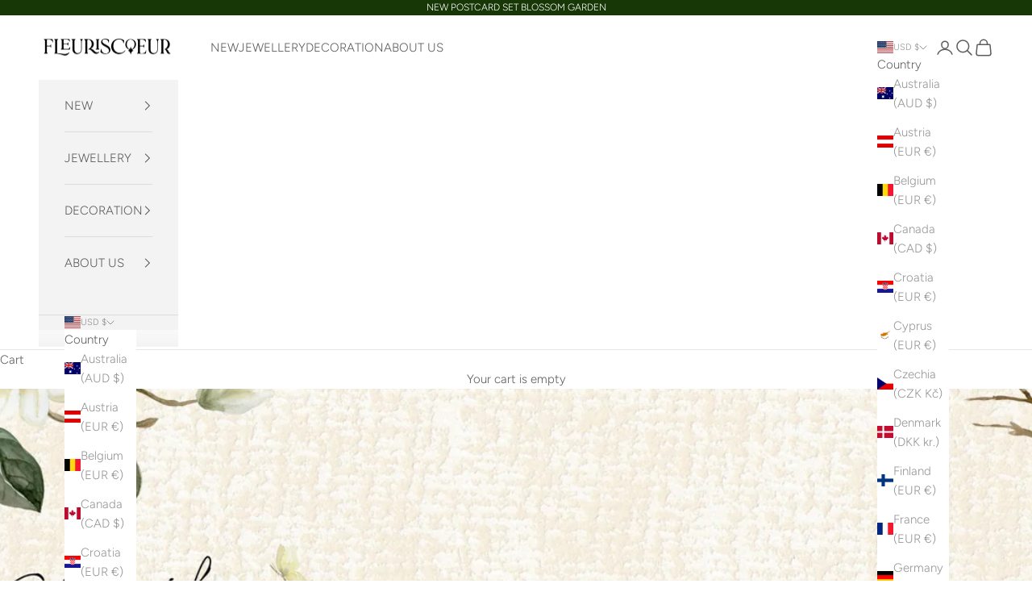

--- FILE ---
content_type: application/javascript; charset=utf-8
request_url: https://searchanise-ef84.kxcdn.com/preload_data.2Q9Q9u9c6V.js
body_size: 5547
content:
window.Searchanise.preloadedSuggestions=['kette gold','kette silber','silber kette','ohrringe gold','sternzeichen kette','kette rosegold','ohrringe silber','ketten gold','rose gold','kette fleuri','kette kieferzapfen','kette schneeflocke','kette eichel','ringe gold','kette filigra','kette stein','kette blatt','new in','blumen kette','kette mirina','edelstein schmuck','kette blume','kette löwenzahnblüte','kette gänseblümchen','old oaky','kette sternzeichen','kette monstera','kette pappelblatt','kette leafi','perlen kette','kette mond','bernstein eichel','kette ginkgoblatt','sterling silber','kette mondstein','kleine blumen','kette nell','kette mit blatt','kette moonhorn','ohrstecker gold','ginkoblatt kette','kette floralie','fleuriscoeur adventskalender','roter jaspis','kette schneeglöckchen','925 sterlin silber','kette punktili','kette nyven','ketten anhänger','kette labradorit','silber schmuck','gold kette','nachhaltiger schmuck','kette grün','kette nirva','ohrstecker silber','kette rosé','samt kürbis','kette kiefernzapfen','kette silber vergoldet','ohrringe iresca','schmuck gold','messing vergoldet','herz kette','silber ring','ohrringe rosegold','kette münze','kette gronni','kette violina','kette citrin','layering ketten','kette kette silber','kette old oaky','kette flowerhands','kette lapislazuli','kette bee','kette smaragd','sample sale','kette bernstein','kette feuille','mond kette','silber vergoldet','messing versilbert','sonne mond','ear cuff','ohrringe gänseblümchen','gingko blatt','kette kompass','herbst schmuck','stein kette','kette mit perle','kette perlana','ring gold','tannenzapfen kiefernzapfen','kette biene','kette esmiel','anhänger gold','kette ahorn','kette oaky','kirschblüten kette','kette sarine','kette weiß','kette damila','kette schwalbenflugel','ette gold','mit blatt','anhänger perle','kette oana','ring leafi','creolen manile','ohrringe mareth','kette zweig','kette filinara kette','kette mit stein','kette ginkoblatt rosegold','kette punkti','kette eichel mit blatt','gänseblümchen silber kette','kette blumen','kette medallion','kette münze vergoldet','medallion hibiscus','kette vergoldet 925','kette bernstein-eichel','ohrringe cerviel','kette rina','kette iresca','kleine schneeflocke','kette kiefernzapfen rose gold','kette türkis','ohrringe feenflügel','armband larabelle','blatt gold','kette sternzeichen gold','kette lona','kette natursteine','snow flake','bienen münze','kette cupravie','gutschein per','kette mit perlen','kette ahornblatt','kette 43cm','kette cosmosflower','kette dunkelrot','ring vanella','kette gold stein','kette howlite','kette äpfelchen','sun & moon','ohrringe feuille','creolen silber','filigra 43cm','kette gröny','filigra iv','ohrringe stecker','kette sonne','kette micaela','kette muschel','kette feenflügel','kette kirschblute','kette mamori','sun moon','ohrringe nyven','ohrstecker glücksknoten','kette starsky','nell ll','eichel mit blatt','die creolen kyla','bienen medaillon','rose kette','kette ginko kette','versilberte kette','kette walflosse','ohrringe zitronella','kette yuki','kieferzapfen iii','kette filigra iv','blätter kette','kette nachhaltiger','kette ohne anhänger','sternzeichen goldy','kette jadegrau','kleines herz','kette fiora','kette rosenblütenmünze','5cm verlängerung','kette moon','kette labrina','kette baum gold','fietta ii','ring versilberter','kette stechpalme','edelsteine gold','romantischer schmuck','kette lotus','kette lilliani','kette sternzeichen goldy','ring filante','kette quarzstein','überraschungs-paket vergoldet','kette rosequarz','kette klee','kette bananenblatt','kette zitronella','kette feather','kette mohnkapsel','ketten silber vergoldet','vivanna ii','kette hummel','ohrschmuck silber 925','ohrringe eichel','welle kette','kette ammonit','armband punkti','blumenkranz hochzeit','ohrringe grün','das fußkettchen','kette liba','kette rolino','blatt ohrringe','irena kette','kette livina','kette larabelle','kette baumscheibe','löwenzahnblüte mit','kerze biene','tiger kette','ketten silber 925','schale mint','kette schildkrote','mond und sterne','kette herzchen','kette kiri','kette rosa','kette lilina','kette wishbone','geschenkpaket wald','kette tweeny','schmuck weiss','einen gutschein','kette maneana','kette constance','kette und blatt','sternzeichen wassermann','kette blau','gingko blatt silber','ohrringe quarzstein','kette veilchen','messing versilbert kette','vergoldeter schmuck','armband stellina','little horn','kette filigraner','ring mondstein','ring davelia','kette ii','ohrring perle','kette schneeglockchen','kette & blatt','ohrringe kieferzapfen','kette snowflake','nell ii','kette labrini','geburtsblume mai','filigra ii','mondstein ii','kette sonnenstrahl','kette leana','ring bee','kette smarana','ohrringe minty','kette ananas','kette feuille ii','kette rivili','kette oari','kette anker','creolen karuni','die ohrringe zieren gänseblümchen','kette minty','buchen-blatt inspiriert','kette sun','ohrring nell','kette lovalie','kette r','ohrringe blancis','kette parina','oaky ii','kette gänseblume','creolen kayena','kette kirschblüte','kette flosse','kette wishbone ll','ohrringe florani','kette blüte','kette gingko rosegold','kiefernzapfen ii','ohrringe minty ii','kette mondschein','kette tigrea','kleine creolen','earcuff blume','kette mareth','ohrringe cara','ohrringe stein','ohrringe transparent','quarz kette','kette little-heart','herzchen ii','ohrring gold','ohrstecker cirlina','kette fiani','ohrstecker lilie','kleine blume','ring silberschmuck','kleine blätter','kette hellblau','kette gr','kette silber stein','kette gronni ii','kette avina','kette tular','mandala iii','kette star','kleine runde blume','gold schmuck','kette mohnblume','ketten rosegold','kette set','kette mit kleinen perlen','mond sterne','kette sun&moon','kette lotosia','new one','kette linni','ohrringe versilberte','dunkel grün','kette solljus','ohrringe feather','layering kette','sterling silber rosévergoldet','kette kieferzapfen iii','scrunchie amethyst','julika ii','ohrringe rot','manala iii','geburtsblume juli','kette manouli','geburtsblume januar','kette lebensbaum','kleine schwalbe','ohrstecker bee','ohrstecker kleine blumen','kette meeresmuschel','kette berggipfel','kette transparent mit blatt','kette etta','kette ahornblatt münze','ring pabla','creolen constance','geburtsblume august','creolen matidi','kette jadegrun','kette ginko','goldene kette','kette dilani','blumen kamm','kette dunkelgrün','lapislazuli sterling silber','ohrringe arcida','perlmutt kette','kette messing vergoldet','chainy heart','kette waage','armband violina','ketten vergoldet','ohrringe peachy','kette maiglöckchen','wassermelonen turmalin','kette vivanna ii','ohrringe ginkgoblatt','kette mandala','fußkettchen zieren','blauer anhänger','kette medaillon','ohrstecker byunda','kette eichel rosegold','ohrringe turkis','kette suriana','kette amazonit','rückgabe möglich','kette nell ii','kette simana','hellblau & blatt','kette kompas','kette filinara','kette bernstein eichel','geschenkpaket rose','kette löwenzahn','ring silber','kette vergoldet','braut schmuck','geburtsblume september','sommer schmuck','kette florani','kette kiefernzapfen 2','postkarten ohne','ohrringe türkis','blatt kette','kette mit herz','armband julika','horn ketten','hearts kette','kette ginkoblatt','kette branchy','kette obsidian','kette bien','kette basis','ohrringe lapislazuli','mondstein kette','kette hummeli','gänse blümchen','kette rot','end of season sale','golden weekend','geburtsblume juni','kette miyu','leafi ii','kette herzmunze','kette kiefernzapfen iii','kette astria','kette filigra golden','kette chainy','eichel mit','ohrstecker ahornblatt','ohrringe hellblau','ohrringe cimona','monstera iii','februar kostenloser','moonhorn ii','kette eichel münze','holzuntersetzer mond','kette jasmina','ohrringe kette','ohrringe leafi silber','blumen hand','day on the beach','schmuckset weiß','art deco','kette kaurina','armband celeste','ohrstecker sun & moon','kette aquamarina','karte palme','kette äpfelchen rosegold','ring parlia','kette nevera','obsidian ii','kette mirina ii','ohrringe leafi-ohrringe','creolen hearts','kette lauriel','postkarte kiefernzapfen','starsky münze','edelstein blau','ohrstecker sun&moon','moonhorn iii','ohrringe elvina','ohrringe feuille silber','ginkgo ohrringe','armband hummeli','ring smaragd','messing rhodiniert','filinara iii','kette grün mit blatt','kette gold plättchen','kette ahorn-nusschen','kette rhea','ring tumalin','kette puckili','ohrringe blau','ohrstecker mundia','65cm übersicht','kette bienen','weißer stein','little heart','sterlingsilber vergoldet','kiefernzapfen rose','kette damila fleuriscoeur','ring vergoldet','messing rosegold','kette corda','kette punkt i','lange kette','armband herzchen ii','ohrstecker anemoni','ketten set calebra','karten set','blatt ohrstecker','kette emaly','kette quarz','kette apfel silber','kette eichel iii','kette irween','kette mit','esmiel ii','ohrringe zweig','kette jadegrün','schmuck silber','unser retourenportal','kette leafi rosegold','kette vianne','kette silja','honey bee','kette gold schildkröte','ohrstecker farni','kette gingko','ohrstecker gänseblumchen','armband perlana','filinara ii','silber ohrstecker','roter japsis','scrunchie watercolour','ring ewina','armband sterne und mondschein','nachhaltiger silberschmuck','kette silber naturstein','monstera ringe silber','ring vistallo','postkarte weihnachten','off to new adventures','iresca ii','smaragd ring','kette wal','branchy kette','kette glücksklee','kette angelo','kette wassermann','ohrstecker mit','ohrstecker rosegold','kette lotu','kette medallion hibiscus','kette filigra silber','ohrstecker seestern','meeresanker münze','kette leaf','kette darleena','violina i','kette roter jaspis','ohrringe cupravie','ohrringe bernstein','kette spiritia','kette ginseng','mond und sternen','kette meeresanker','lieblingsstücke kieferzapfen','ohrringe mond und sterne','sternzeichen krebs','stern kette','kleiner pinien-zapfen','little letter','creolen panja','ohrringe kiri','äpfelchen ii','herbstgeflüster postkarten','ananas münze','kieferzapfen mini','kürbis orange','silberner kreis','perlen weiß','creolen gold','ring binanda','geburtsblume april','ohrring quarz silber','kette muschel münze','kette grövi','kette yilan','geburtsblume märz','kiefer kette','kette ahorn-nüsschen','sterling silber kette','schlüsselanhänger biene','anhänger rund','creolen kylara','kette rose','lose kette','überraschungs-paket versilbert','pine cone','kette plättchen','sternzeichen silber','old oaky ii','ginkoblatt gold','postkarten set','kette labri','ring amazonit','muschel medaillon','kette filobert','ohrstecker giovannia','biene schlüsselanhänger','sonne und mondschein','ohrstecker schneeflocke','kette schwalbe','kette leaf gold','armband astriana','ohrringe mint','blauer stein','creolen ayla','geschenkpaket grün','maritimer schmuck','blumen ohrstecker','kette grony','have a4','kette paolina','kunstdruck wal','ring rosegold','moon horn','ring lotus','block witch list','lila blumen','ohrstecker cylia','geschenk set','sternzeichen fisch','eichel rose','kette raville','better than yoga','golden hour','kette marla','creolen aurova','a as horn','blauer ohrringe','creolen seestern','ring charlia','hals kette','ananas münze ii','kette jillian','kette mitnamengold','seife rose','lieferzeit beträgt','feenflügeln geschmückt','schmuckstück eila','einer vergoldeten kette','armband ginkoblatt','kiefernzapfen rosegold','ohrstecker coraline','ahorn anhänger','lber ketten','kette kristallblauem','armband old oak','kette hand','kieferzapfen ii','creolen avina','bernstein mit blatt','creolen octavia','eule mond','gold samtkurbis','ohrringe nell','armband mond und sterne','kette filigra messing','livia a ii','hot choco','market day','blume silber','geburtsblume oktober','seife mini','ohrstecker sonnenblume ii','sternzeichen ohr','palmenblatt münze','kleine blume mit gelb','ohrstecker circela','kette schwarz','kette kieferzapfen rosegold','dhl express','jaspis kostenloser','ring turkima','scrunchie blumenstrauss','mond und berg','haarseife mit einer','naturschmuck ohrringe','ahorn nüsschen','kette ginkg','hera trägt','kette rechteck','perlmutt ohrschmuck','creolen mit eichel','lieblingsstücke kieferzapfen silber','ketten silberschmuck','in berlin','blumen ohrringe','verschluss vorne','haarseife mit','ring wassermelonen turmalin','cupravie kette','armband micaela','ohrringe rosa','kette moolio','florani gold','ohrringe creolen','set rina','dolce vita','ohrstecker mit glass-stein','grüne kette','seife zimt','ohrschmuck ginko','creolen eleanora','ring turkisa','ohrstecker schwarz','armband starsky','herz ring','sternzeichen stier','ohrstecker yilvie','los oaky','ohrstecker moon','ohrringe lilliani','creolen gänseblumchen','kette chandra','ring tweeny gold','lina kette','kette ithiel','schütze material','kiefernzapfen rose gold','ohrstecker perlana','ohrringe kiefer','ringe 925 silber','rose mini','schmuck für den frühling','turmalin tipps','armband oaky','cupravie wurden','armband unicorn','mandala ii','tweeny ii','kette welle','blume kete','armband rot','ohrstecker labri','kette kieferzapfen silber','armband herzchen','natur-motiven gestaltet','kette fleuriscoeur','walflosse kette','münze biene','kette moonflower','ohrringe schwarz','kette avalona','unsere blumenkronen','kette eichel silber','ohrringe bee','schmuck geschenk','kette schneeflockchen','geburtsblume november','geburtsblume februar','rund geschliffener','leaf kette','seife frisches gras','pinguine und','kette lüte','versilberten ohrhänger werden','kette mandalith','ginko blatt gold','postkarte luna','to the moon and','ohrstecker gänseblume','ohrringe silber tropfen','kette schon','kurze kette','gronni ii','ohrstecker makua','blau stern','fleuri silber','kette feenflugel','ketten anhänger glassteine','creolen ahorn','kette b','kleine blu','kette goutta','bernstein-blatt ii','ketten upgrade','eine nachricht','kieferzapfen rose','moderner schmuck','ente kette','creolen gänseblume','ohrringe mond','kette delia','kette n','ohrstecker blumen','kette wasserlilie','armband sagikara','perle muschel','ohrringe lilina silber','palme kette','ginkgo blatt','kette mit grüne','ohrringe lilie','ring leaf i','sternzeichen steinbock','mini kiefer','silberne kette','creolen feathery','ginko kette','kette madonnara','ohrstecker bee&blossom','little he','matidi ii','ohrringe old oaky','ohrringe jalavi','tasse seeblau','tee box','ohrstecker kleines blatt','keltische knoten','ohrring blume','amazonit tipps','anhänger stern','duftkerze havanna','blumen schmuck','herz rose','magischer moschus-hintergrund','filante ii','kette eiche','rosa mit blatt','medaillon genau','kette hearts','rosa de','sternzeichen goldy iii','palme karte','cyra ii','schneeflocke gold','kette opal','ohrringe fiani','irena iii','anhänger quarz','branchy ii','creolen armonia ii','kette schnee','süßwasser-perle größer','kette flora','palm ring','kette golden','goldi ii','kette kristall','creolen villiano','mystic days','ring türkisa','creolen matida','scrunchie waldmoos kette','ring nuancali','nirva sich','dekorativen geflecht','vergoldete eschen-blätter','ginko blatt','kette dunkelgrün blatt','heller stein','kette gren','herz hand','jaspis ii','texte aufbewahren','teller moos','ginkgoblatt ii','ketten anhänger mit','kette sagikara','zapfen ohrringe','ohrringe dunkelgrun','ohrringe gern silber','kraftspender und','ring vasna','smarana ii','creolen yenia','schmuck mit perlen','schmuck aus dem wald','kette herzmünze','kette mit bild','ohrringe celesty','ohrringe kleine schneeflocke','seife erdbeere','mit namen','kette aufklappbar','ohrstecker sun&moon × 1','blumenkranz ebba','kette lotosa','palmi ii','kette ziert ein monstera blatt','kirschblüte silber','ohrringe gröny','kette stein grün','perlen ohrringe','kleines blatt','engels gabriel','seife kaffee-peeling','ring wassermelonen-turmalin','ring tweeny','kette briavie','herz chen','kette schildkröte i','waschbär weihnachten','livina ii','kette gold punkti','sternzeichen kette silber','maritimer scrunchie','haarblüten helena','kette daisydo','24k vergoldung','set sun und moon','kette aminda','unserem holzuntersetzer','ohrringe bernstein-eichel','ohrringe kleine blätter','kette onyx','feather ii','kette rivenna ll','ohrringe dunkelrot','filigra messing','wald wald','ringgröße findest','leafi iii','scrunchie moos','jungfrau stein','kleiner apfel','kette krebs','amazonit ii','mond sonne','creolen obsidian','kette ginkoblatt gold','perlen ohrstecker','quarz ring','festival schmuck','ohrringe kieferzapfen ii','ring leaf','y ketten','nirva ii','kette munze','ohrstecker labradorit','ohrring zweig','ring leafi ii','kette fayetta','stein kristall','earcuff blüten','set rolino','goldy iii','kette bienen münze','tropfen gold','armband perle','kette kleines herz','bernstein kette','blumenkranz boho','ohrringe blatt','armband floralie','we vina','kette eichelanhängers','kette ungeschliffener','kette larabell','ginkoblatt i','la vie boheme','goldene kette mit','kette little letter','karten blumen','sweet rose seife','creole silber','ohrstecker blum','ohrstecker blumini','kette jade','kette leafili','ohrringe gren','kette mit kugelchen','kugel gold','ohrringe grun','armband fayetta','einem buchen-blatt','kette calebra','sun and moon','kette eichenblatt','kette blümeli','cosmos flower','creole gold','la luna','eichel münze','ohrringe fee','kette herzen','set mirina','bernstein grün','kette mit herzen','blume vergoldet','ohrstecker lilliani','ohrstecker blättchen','creolen swirl','filigra sterling','ohrstecker glas','ohrring anker','ohrringe blattes','kette herzchen ii','kette blumini','mit verlängerung','kette astrina','ohrstecker stein','oaky ohrringe','kette hera','braut ohrringe','kette meer','kette perlmut','kette lotus-münze','ginko a','ohrringe sianna','feuille ii','münze versilbert','schmuckset almeira','widder stier','kette origami kranich','grüner bernstein','feenflugel kette','ginkoblatt ohranhänger','ohrringe blumen','kette honig','kette zweig silber','ohrstecker bl','ohrstecker schneeglöckchen','munze sternzeichen','creolen eichel','kette muria','armband darleena','weise ohrringe','seife brombeere','ring filania','schale golden','ohrstecker kleine blätter','ohrringe leafi','kette aster','herz hande','bernsteineichel ii','ohrringe sun','kette stern','geschenkpaket day on the beach','wishbone kette','echt silber','anhänger silber','lila the','kette feather ii','ohrstecker silberner kreis','ketten silber','creolen matidi ii','kette september','die ohrringe zieren kleine gänseblümchen','kette florencia','kette salben','grüner stein','set herbstgeflüster','blaue stunde','ohrringe isolia','ring monstera'];